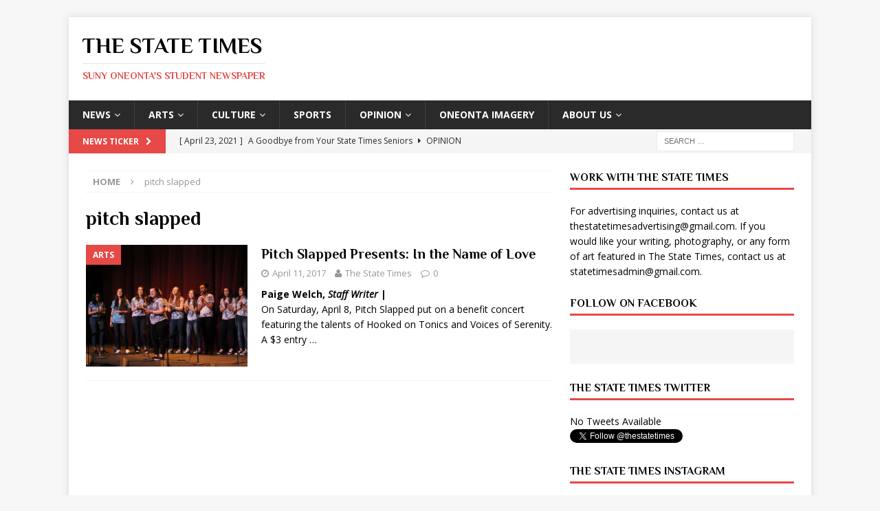

--- FILE ---
content_type: text/html; charset=UTF-8
request_url: http://thestatetimes.com/tag/pitch-slapped/
body_size: 11102
content:
<!DOCTYPE html>
<html class="no-js mh-one-sb" lang="en-US">
<head>
<meta charset="UTF-8">
<meta name="viewport" content="width=device-width, initial-scale=1.0">
<link rel="profile" href="http://gmpg.org/xfn/11" />
<title>pitch slapped &#8211; The State Times</title>
<meta name='robots' content='max-image-preview:large' />
<link rel='dns-prefetch' href='//secure.gravatar.com' />
<link rel='dns-prefetch' href='//stats.wp.com' />
<link rel='dns-prefetch' href='//fonts.googleapis.com' />
<link rel='dns-prefetch' href='//v0.wordpress.com' />
<link rel='preconnect' href='//c0.wp.com' />
<link rel="alternate" type="application/rss+xml" title="The State Times &raquo; Feed" href="https://thestatetimes.com/feed/" />
<link rel="alternate" type="application/rss+xml" title="The State Times &raquo; Comments Feed" href="https://thestatetimes.com/comments/feed/" />
<link rel="alternate" type="application/rss+xml" title="The State Times &raquo; pitch slapped Tag Feed" href="https://thestatetimes.com/tag/pitch-slapped/feed/" />
<style id='wp-img-auto-sizes-contain-inline-css' type='text/css'>
img:is([sizes=auto i],[sizes^="auto," i]){contain-intrinsic-size:3000px 1500px}
/*# sourceURL=wp-img-auto-sizes-contain-inline-css */
</style>
<style id='wp-emoji-styles-inline-css' type='text/css'>

	img.wp-smiley, img.emoji {
		display: inline !important;
		border: none !important;
		box-shadow: none !important;
		height: 1em !important;
		width: 1em !important;
		margin: 0 0.07em !important;
		vertical-align: -0.1em !important;
		background: none !important;
		padding: 0 !important;
	}
/*# sourceURL=wp-emoji-styles-inline-css */
</style>
<style id='wp-block-library-inline-css' type='text/css'>
:root{--wp-block-synced-color:#7a00df;--wp-block-synced-color--rgb:122,0,223;--wp-bound-block-color:var(--wp-block-synced-color);--wp-editor-canvas-background:#ddd;--wp-admin-theme-color:#007cba;--wp-admin-theme-color--rgb:0,124,186;--wp-admin-theme-color-darker-10:#006ba1;--wp-admin-theme-color-darker-10--rgb:0,107,160.5;--wp-admin-theme-color-darker-20:#005a87;--wp-admin-theme-color-darker-20--rgb:0,90,135;--wp-admin-border-width-focus:2px}@media (min-resolution:192dpi){:root{--wp-admin-border-width-focus:1.5px}}.wp-element-button{cursor:pointer}:root .has-very-light-gray-background-color{background-color:#eee}:root .has-very-dark-gray-background-color{background-color:#313131}:root .has-very-light-gray-color{color:#eee}:root .has-very-dark-gray-color{color:#313131}:root .has-vivid-green-cyan-to-vivid-cyan-blue-gradient-background{background:linear-gradient(135deg,#00d084,#0693e3)}:root .has-purple-crush-gradient-background{background:linear-gradient(135deg,#34e2e4,#4721fb 50%,#ab1dfe)}:root .has-hazy-dawn-gradient-background{background:linear-gradient(135deg,#faaca8,#dad0ec)}:root .has-subdued-olive-gradient-background{background:linear-gradient(135deg,#fafae1,#67a671)}:root .has-atomic-cream-gradient-background{background:linear-gradient(135deg,#fdd79a,#004a59)}:root .has-nightshade-gradient-background{background:linear-gradient(135deg,#330968,#31cdcf)}:root .has-midnight-gradient-background{background:linear-gradient(135deg,#020381,#2874fc)}:root{--wp--preset--font-size--normal:16px;--wp--preset--font-size--huge:42px}.has-regular-font-size{font-size:1em}.has-larger-font-size{font-size:2.625em}.has-normal-font-size{font-size:var(--wp--preset--font-size--normal)}.has-huge-font-size{font-size:var(--wp--preset--font-size--huge)}.has-text-align-center{text-align:center}.has-text-align-left{text-align:left}.has-text-align-right{text-align:right}.has-fit-text{white-space:nowrap!important}#end-resizable-editor-section{display:none}.aligncenter{clear:both}.items-justified-left{justify-content:flex-start}.items-justified-center{justify-content:center}.items-justified-right{justify-content:flex-end}.items-justified-space-between{justify-content:space-between}.screen-reader-text{border:0;clip-path:inset(50%);height:1px;margin:-1px;overflow:hidden;padding:0;position:absolute;width:1px;word-wrap:normal!important}.screen-reader-text:focus{background-color:#ddd;clip-path:none;color:#444;display:block;font-size:1em;height:auto;left:5px;line-height:normal;padding:15px 23px 14px;text-decoration:none;top:5px;width:auto;z-index:100000}html :where(.has-border-color){border-style:solid}html :where([style*=border-top-color]){border-top-style:solid}html :where([style*=border-right-color]){border-right-style:solid}html :where([style*=border-bottom-color]){border-bottom-style:solid}html :where([style*=border-left-color]){border-left-style:solid}html :where([style*=border-width]){border-style:solid}html :where([style*=border-top-width]){border-top-style:solid}html :where([style*=border-right-width]){border-right-style:solid}html :where([style*=border-bottom-width]){border-bottom-style:solid}html :where([style*=border-left-width]){border-left-style:solid}html :where(img[class*=wp-image-]){height:auto;max-width:100%}:where(figure){margin:0 0 1em}html :where(.is-position-sticky){--wp-admin--admin-bar--position-offset:var(--wp-admin--admin-bar--height,0px)}@media screen and (max-width:600px){html :where(.is-position-sticky){--wp-admin--admin-bar--position-offset:0px}}

/*# sourceURL=wp-block-library-inline-css */
</style><style id='global-styles-inline-css' type='text/css'>
:root{--wp--preset--aspect-ratio--square: 1;--wp--preset--aspect-ratio--4-3: 4/3;--wp--preset--aspect-ratio--3-4: 3/4;--wp--preset--aspect-ratio--3-2: 3/2;--wp--preset--aspect-ratio--2-3: 2/3;--wp--preset--aspect-ratio--16-9: 16/9;--wp--preset--aspect-ratio--9-16: 9/16;--wp--preset--color--black: #000000;--wp--preset--color--cyan-bluish-gray: #abb8c3;--wp--preset--color--white: #ffffff;--wp--preset--color--pale-pink: #f78da7;--wp--preset--color--vivid-red: #cf2e2e;--wp--preset--color--luminous-vivid-orange: #ff6900;--wp--preset--color--luminous-vivid-amber: #fcb900;--wp--preset--color--light-green-cyan: #7bdcb5;--wp--preset--color--vivid-green-cyan: #00d084;--wp--preset--color--pale-cyan-blue: #8ed1fc;--wp--preset--color--vivid-cyan-blue: #0693e3;--wp--preset--color--vivid-purple: #9b51e0;--wp--preset--gradient--vivid-cyan-blue-to-vivid-purple: linear-gradient(135deg,rgb(6,147,227) 0%,rgb(155,81,224) 100%);--wp--preset--gradient--light-green-cyan-to-vivid-green-cyan: linear-gradient(135deg,rgb(122,220,180) 0%,rgb(0,208,130) 100%);--wp--preset--gradient--luminous-vivid-amber-to-luminous-vivid-orange: linear-gradient(135deg,rgb(252,185,0) 0%,rgb(255,105,0) 100%);--wp--preset--gradient--luminous-vivid-orange-to-vivid-red: linear-gradient(135deg,rgb(255,105,0) 0%,rgb(207,46,46) 100%);--wp--preset--gradient--very-light-gray-to-cyan-bluish-gray: linear-gradient(135deg,rgb(238,238,238) 0%,rgb(169,184,195) 100%);--wp--preset--gradient--cool-to-warm-spectrum: linear-gradient(135deg,rgb(74,234,220) 0%,rgb(151,120,209) 20%,rgb(207,42,186) 40%,rgb(238,44,130) 60%,rgb(251,105,98) 80%,rgb(254,248,76) 100%);--wp--preset--gradient--blush-light-purple: linear-gradient(135deg,rgb(255,206,236) 0%,rgb(152,150,240) 100%);--wp--preset--gradient--blush-bordeaux: linear-gradient(135deg,rgb(254,205,165) 0%,rgb(254,45,45) 50%,rgb(107,0,62) 100%);--wp--preset--gradient--luminous-dusk: linear-gradient(135deg,rgb(255,203,112) 0%,rgb(199,81,192) 50%,rgb(65,88,208) 100%);--wp--preset--gradient--pale-ocean: linear-gradient(135deg,rgb(255,245,203) 0%,rgb(182,227,212) 50%,rgb(51,167,181) 100%);--wp--preset--gradient--electric-grass: linear-gradient(135deg,rgb(202,248,128) 0%,rgb(113,206,126) 100%);--wp--preset--gradient--midnight: linear-gradient(135deg,rgb(2,3,129) 0%,rgb(40,116,252) 100%);--wp--preset--font-size--small: 13px;--wp--preset--font-size--medium: 20px;--wp--preset--font-size--large: 36px;--wp--preset--font-size--x-large: 42px;--wp--preset--spacing--20: 0.44rem;--wp--preset--spacing--30: 0.67rem;--wp--preset--spacing--40: 1rem;--wp--preset--spacing--50: 1.5rem;--wp--preset--spacing--60: 2.25rem;--wp--preset--spacing--70: 3.38rem;--wp--preset--spacing--80: 5.06rem;--wp--preset--shadow--natural: 6px 6px 9px rgba(0, 0, 0, 0.2);--wp--preset--shadow--deep: 12px 12px 50px rgba(0, 0, 0, 0.4);--wp--preset--shadow--sharp: 6px 6px 0px rgba(0, 0, 0, 0.2);--wp--preset--shadow--outlined: 6px 6px 0px -3px rgb(255, 255, 255), 6px 6px rgb(0, 0, 0);--wp--preset--shadow--crisp: 6px 6px 0px rgb(0, 0, 0);}:where(.is-layout-flex){gap: 0.5em;}:where(.is-layout-grid){gap: 0.5em;}body .is-layout-flex{display: flex;}.is-layout-flex{flex-wrap: wrap;align-items: center;}.is-layout-flex > :is(*, div){margin: 0;}body .is-layout-grid{display: grid;}.is-layout-grid > :is(*, div){margin: 0;}:where(.wp-block-columns.is-layout-flex){gap: 2em;}:where(.wp-block-columns.is-layout-grid){gap: 2em;}:where(.wp-block-post-template.is-layout-flex){gap: 1.25em;}:where(.wp-block-post-template.is-layout-grid){gap: 1.25em;}.has-black-color{color: var(--wp--preset--color--black) !important;}.has-cyan-bluish-gray-color{color: var(--wp--preset--color--cyan-bluish-gray) !important;}.has-white-color{color: var(--wp--preset--color--white) !important;}.has-pale-pink-color{color: var(--wp--preset--color--pale-pink) !important;}.has-vivid-red-color{color: var(--wp--preset--color--vivid-red) !important;}.has-luminous-vivid-orange-color{color: var(--wp--preset--color--luminous-vivid-orange) !important;}.has-luminous-vivid-amber-color{color: var(--wp--preset--color--luminous-vivid-amber) !important;}.has-light-green-cyan-color{color: var(--wp--preset--color--light-green-cyan) !important;}.has-vivid-green-cyan-color{color: var(--wp--preset--color--vivid-green-cyan) !important;}.has-pale-cyan-blue-color{color: var(--wp--preset--color--pale-cyan-blue) !important;}.has-vivid-cyan-blue-color{color: var(--wp--preset--color--vivid-cyan-blue) !important;}.has-vivid-purple-color{color: var(--wp--preset--color--vivid-purple) !important;}.has-black-background-color{background-color: var(--wp--preset--color--black) !important;}.has-cyan-bluish-gray-background-color{background-color: var(--wp--preset--color--cyan-bluish-gray) !important;}.has-white-background-color{background-color: var(--wp--preset--color--white) !important;}.has-pale-pink-background-color{background-color: var(--wp--preset--color--pale-pink) !important;}.has-vivid-red-background-color{background-color: var(--wp--preset--color--vivid-red) !important;}.has-luminous-vivid-orange-background-color{background-color: var(--wp--preset--color--luminous-vivid-orange) !important;}.has-luminous-vivid-amber-background-color{background-color: var(--wp--preset--color--luminous-vivid-amber) !important;}.has-light-green-cyan-background-color{background-color: var(--wp--preset--color--light-green-cyan) !important;}.has-vivid-green-cyan-background-color{background-color: var(--wp--preset--color--vivid-green-cyan) !important;}.has-pale-cyan-blue-background-color{background-color: var(--wp--preset--color--pale-cyan-blue) !important;}.has-vivid-cyan-blue-background-color{background-color: var(--wp--preset--color--vivid-cyan-blue) !important;}.has-vivid-purple-background-color{background-color: var(--wp--preset--color--vivid-purple) !important;}.has-black-border-color{border-color: var(--wp--preset--color--black) !important;}.has-cyan-bluish-gray-border-color{border-color: var(--wp--preset--color--cyan-bluish-gray) !important;}.has-white-border-color{border-color: var(--wp--preset--color--white) !important;}.has-pale-pink-border-color{border-color: var(--wp--preset--color--pale-pink) !important;}.has-vivid-red-border-color{border-color: var(--wp--preset--color--vivid-red) !important;}.has-luminous-vivid-orange-border-color{border-color: var(--wp--preset--color--luminous-vivid-orange) !important;}.has-luminous-vivid-amber-border-color{border-color: var(--wp--preset--color--luminous-vivid-amber) !important;}.has-light-green-cyan-border-color{border-color: var(--wp--preset--color--light-green-cyan) !important;}.has-vivid-green-cyan-border-color{border-color: var(--wp--preset--color--vivid-green-cyan) !important;}.has-pale-cyan-blue-border-color{border-color: var(--wp--preset--color--pale-cyan-blue) !important;}.has-vivid-cyan-blue-border-color{border-color: var(--wp--preset--color--vivid-cyan-blue) !important;}.has-vivid-purple-border-color{border-color: var(--wp--preset--color--vivid-purple) !important;}.has-vivid-cyan-blue-to-vivid-purple-gradient-background{background: var(--wp--preset--gradient--vivid-cyan-blue-to-vivid-purple) !important;}.has-light-green-cyan-to-vivid-green-cyan-gradient-background{background: var(--wp--preset--gradient--light-green-cyan-to-vivid-green-cyan) !important;}.has-luminous-vivid-amber-to-luminous-vivid-orange-gradient-background{background: var(--wp--preset--gradient--luminous-vivid-amber-to-luminous-vivid-orange) !important;}.has-luminous-vivid-orange-to-vivid-red-gradient-background{background: var(--wp--preset--gradient--luminous-vivid-orange-to-vivid-red) !important;}.has-very-light-gray-to-cyan-bluish-gray-gradient-background{background: var(--wp--preset--gradient--very-light-gray-to-cyan-bluish-gray) !important;}.has-cool-to-warm-spectrum-gradient-background{background: var(--wp--preset--gradient--cool-to-warm-spectrum) !important;}.has-blush-light-purple-gradient-background{background: var(--wp--preset--gradient--blush-light-purple) !important;}.has-blush-bordeaux-gradient-background{background: var(--wp--preset--gradient--blush-bordeaux) !important;}.has-luminous-dusk-gradient-background{background: var(--wp--preset--gradient--luminous-dusk) !important;}.has-pale-ocean-gradient-background{background: var(--wp--preset--gradient--pale-ocean) !important;}.has-electric-grass-gradient-background{background: var(--wp--preset--gradient--electric-grass) !important;}.has-midnight-gradient-background{background: var(--wp--preset--gradient--midnight) !important;}.has-small-font-size{font-size: var(--wp--preset--font-size--small) !important;}.has-medium-font-size{font-size: var(--wp--preset--font-size--medium) !important;}.has-large-font-size{font-size: var(--wp--preset--font-size--large) !important;}.has-x-large-font-size{font-size: var(--wp--preset--font-size--x-large) !important;}
/*# sourceURL=global-styles-inline-css */
</style>

<style id='classic-theme-styles-inline-css' type='text/css'>
/*! This file is auto-generated */
.wp-block-button__link{color:#fff;background-color:#32373c;border-radius:9999px;box-shadow:none;text-decoration:none;padding:calc(.667em + 2px) calc(1.333em + 2px);font-size:1.125em}.wp-block-file__button{background:#32373c;color:#fff;text-decoration:none}
/*# sourceURL=/wp-includes/css/classic-themes.min.css */
</style>
<link rel='stylesheet' id='mh-magazine-css' href='http://thestatetimes.com/wp-content/themes/mh-magazine/style.css?ver=3.6.1' type='text/css' media='all' />
<link rel='stylesheet' id='mh-font-awesome-css' href='http://thestatetimes.com/wp-content/themes/mh-magazine/includes/font-awesome.min.css' type='text/css' media='all' />
<link rel='stylesheet' id='mh-google-fonts-css' href='https://fonts.googleapis.com/css?family=Open+Sans:300,400,400italic,600,700%7cPhilosopher:300,400,400italic,600,700' type='text/css' media='all' />
<script type="text/javascript" src="https://c0.wp.com/c/6.9/wp-includes/js/jquery/jquery.min.js" id="jquery-core-js"></script>
<script type="text/javascript" src="https://c0.wp.com/c/6.9/wp-includes/js/jquery/jquery-migrate.min.js" id="jquery-migrate-js"></script>
<script type="text/javascript" src="http://thestatetimes.com/wp-content/themes/mh-magazine/js/scripts.js?ver=3.6.1" id="mh-scripts-js"></script>
<link rel="https://api.w.org/" href="https://thestatetimes.com/wp-json/" /><link rel="alternate" title="JSON" type="application/json" href="https://thestatetimes.com/wp-json/wp/v2/tags/244" /><link rel="EditURI" type="application/rsd+xml" title="RSD" href="https://thestatetimes.com/xmlrpc.php?rsd" />
<meta name="generator" content="WordPress 6.9" />
	<style>img#wpstats{display:none}</style>
		<!--[if lt IE 9]>
<script src="http://thestatetimes.com/wp-content/themes/mh-magazine/js/css3-mediaqueries.js"></script>
<![endif]-->
<style type="text/css">
h1, h2, h3, h4, h5, h6, .mh-custom-posts-small-title { font-family: "Philosopher", sans-serif; }
</style>
<style type="text/css">.recentcomments a{display:inline !important;padding:0 !important;margin:0 !important;}</style>
<!-- Jetpack Open Graph Tags -->
<meta property="og:type" content="website" />
<meta property="og:title" content="pitch slapped &#8211; The State Times" />
<meta property="og:url" content="https://thestatetimes.com/tag/pitch-slapped/" />
<meta property="og:site_name" content="The State Times" />
<meta property="og:image" content="https://s0.wp.com/i/blank.jpg" />
<meta property="og:image:alt" content="" />
<meta property="og:locale" content="en_US" />

<!-- End Jetpack Open Graph Tags -->
<link rel="icon" href="https://thestatetimes.com/wp-content/uploads/2011/10/statetimesicon1.png" sizes="32x32" />
<link rel="icon" href="https://thestatetimes.com/wp-content/uploads/2011/10/statetimesicon1.png" sizes="192x192" />
<link rel="apple-touch-icon" href="https://thestatetimes.com/wp-content/uploads/2011/10/statetimesicon1.png" />
<meta name="msapplication-TileImage" content="https://thestatetimes.com/wp-content/uploads/2011/10/statetimesicon1.png" />
</head>
<body id="mh-mobile" class="archive tag tag-pitch-slapped tag-244 wp-theme-mh-magazine mh-boxed-layout mh-right-sb mh-loop-layout1 mh-widget-layout1" itemscope="itemscope" itemtype="http://schema.org/WebPage">
<div class="mh-container mh-container-outer">
<div class="mh-header-nav-mobile clearfix"></div>
	<div class="mh-preheader">
    	<div class="mh-container mh-container-inner mh-row clearfix">
							<div class="mh-header-bar-content mh-header-bar-top-left mh-col-2-3 clearfix">
									</div>
										<div class="mh-header-bar-content mh-header-bar-top-right mh-col-1-3 clearfix">
									</div>
					</div>
	</div>
<header class="mh-header" itemscope="itemscope" itemtype="http://schema.org/WPHeader">
	<div class="mh-container mh-container-inner clearfix">
		<div class="mh-custom-header clearfix">
<div class="mh-header-columns mh-row clearfix">
<div class="mh-col-1-1 mh-site-identity">
<div class="mh-site-logo" role="banner" itemscope="itemscope" itemtype="http://schema.org/Brand">
<div class="mh-header-text">
<a class="mh-header-text-link" href="https://thestatetimes.com/" title="The State Times" rel="home">
<h2 class="mh-header-title">The State Times</h2>
<h3 class="mh-header-tagline">SUNY Oneonta&#039;s Student Newspaper</h3>
</a>
</div>
</div>
</div>
</div>
</div>
	</div>
	<div class="mh-main-nav-wrap">
		<nav class="mh-navigation mh-main-nav mh-container mh-container-inner clearfix" itemscope="itemscope" itemtype="http://schema.org/SiteNavigationElement">
			<div class="menu-categories-container"><ul id="menu-categories" class="menu"><li id="menu-item-988" class="menu-item menu-item-type-taxonomy menu-item-object-category menu-item-has-children menu-item-988"><a href="https://thestatetimes.com/category/news/">News</a>
<ul class="sub-menu">
	<li id="menu-item-1006" class="menu-item menu-item-type-taxonomy menu-item-object-category menu-item-1006"><a href="https://thestatetimes.com/category/news/national_news/">National News</a></li>
	<li id="menu-item-1005" class="menu-item menu-item-type-taxonomy menu-item-object-category menu-item-1005"><a href="https://thestatetimes.com/category/news/local_news/">Local News</a></li>
	<li id="menu-item-1003" class="menu-item menu-item-type-taxonomy menu-item-object-category menu-item-1003"><a href="https://thestatetimes.com/category/news/campus_news/">Campus News</a></li>
</ul>
</li>
<li id="menu-item-984" class="menu-item menu-item-type-taxonomy menu-item-object-category menu-item-has-children menu-item-984"><a href="https://thestatetimes.com/category/arts/">Arts</a>
<ul class="sub-menu">
	<li id="menu-item-994" class="menu-item menu-item-type-taxonomy menu-item-object-category menu-item-994"><a href="https://thestatetimes.com/category/arts/music/">Music</a></li>
	<li id="menu-item-993" class="menu-item menu-item-type-taxonomy menu-item-object-category menu-item-993"><a href="https://thestatetimes.com/category/arts/film/">Film</a></li>
	<li id="menu-item-1974" class="menu-item menu-item-type-taxonomy menu-item-object-category menu-item-1974"><a href="https://thestatetimes.com/category/arts/visual-arts/">Visual Arts</a></li>
</ul>
</li>
<li id="menu-item-985" class="menu-item menu-item-type-taxonomy menu-item-object-category menu-item-has-children menu-item-985"><a href="https://thestatetimes.com/category/culture/">Culture</a>
<ul class="sub-menu">
	<li id="menu-item-997" class="menu-item menu-item-type-taxonomy menu-item-object-category menu-item-997"><a href="https://thestatetimes.com/category/culture/dining/">Food</a></li>
	<li id="menu-item-998" class="menu-item menu-item-type-taxonomy menu-item-object-category menu-item-998"><a href="https://thestatetimes.com/category/culture/fashion/">Fashion</a></li>
	<li id="menu-item-999" class="menu-item menu-item-type-taxonomy menu-item-object-category menu-item-999"><a href="https://thestatetimes.com/category/culture/lifestyle/">Lifestyle</a></li>
	<li id="menu-item-1000" class="menu-item menu-item-type-taxonomy menu-item-object-category menu-item-1000"><a href="https://thestatetimes.com/category/culture/literature/">Literature</a></li>
	<li id="menu-item-1001" class="menu-item menu-item-type-taxonomy menu-item-object-category menu-item-1001"><a href="https://thestatetimes.com/category/culture/technology/">Technology</a></li>
	<li id="menu-item-1002" class="menu-item menu-item-type-taxonomy menu-item-object-category menu-item-1002"><a href="https://thestatetimes.com/category/culture/the-green-corner/">Travel</a></li>
</ul>
</li>
<li id="menu-item-991" class="menu-item menu-item-type-taxonomy menu-item-object-category menu-item-991"><a href="https://thestatetimes.com/category/sports/">Sports</a></li>
<li id="menu-item-989" class="menu-item menu-item-type-taxonomy menu-item-object-category menu-item-has-children menu-item-989"><a href="https://thestatetimes.com/category/opinion/">Opinion</a>
<ul class="sub-menu">
	<li id="menu-item-1007" class="menu-item menu-item-type-taxonomy menu-item-object-category menu-item-1007"><a href="https://thestatetimes.com/category/opinion/editorial/">Editorial</a></li>
	<li id="menu-item-1008" class="menu-item menu-item-type-taxonomy menu-item-object-category menu-item-1008"><a href="https://thestatetimes.com/category/opinion/letter_to_the_editor/">Letter to the Editor</a></li>
	<li id="menu-item-1009" class="menu-item menu-item-type-taxonomy menu-item-object-category menu-item-1009"><a href="https://thestatetimes.com/category/opinion/politics/">Politics</a></li>
	<li id="menu-item-1010" class="menu-item menu-item-type-taxonomy menu-item-object-category menu-item-1010"><a href="https://thestatetimes.com/category/opinion/social_issues/">Social Issues</a></li>
</ul>
</li>
<li id="menu-item-9280" class="menu-item menu-item-type-post_type menu-item-object-page menu-item-9280"><a href="https://thestatetimes.com/oneonta-imagery/">Oneonta Imagery</a></li>
<li id="menu-item-9257" class="menu-item menu-item-type-post_type menu-item-object-page menu-item-has-children menu-item-9257"><a href="https://thestatetimes.com/contentabout-us/">About Us</a>
<ul class="sub-menu">
	<li id="menu-item-9281" class="menu-item menu-item-type-post_type menu-item-object-page menu-item-9281"><a href="https://thestatetimes.com/contentabout-us/">About Us</a></li>
	<li id="menu-item-9258" class="menu-item menu-item-type-post_type menu-item-object-page menu-item-9258"><a href="https://thestatetimes.com/contentstaff/">About The State Times</a></li>
</ul>
</li>
</ul></div>		</nav>
	</div>
	</header>
	<div class="mh-subheader">
		<div class="mh-container mh-container-inner mh-row clearfix">
							<div class="mh-header-bar-content mh-header-bar-bottom-left mh-col-2-3 clearfix">
											<div class="mh-header-ticker mh-header-ticker-bottom">
							<div class="mh-ticker-bottom">
			<div class="mh-ticker-title mh-ticker-title-bottom">
			News Ticker<i class="fa fa-chevron-right"></i>		</div>
		<div class="mh-ticker-content mh-ticker-content-bottom">
		<ul id="mh-ticker-loop-bottom">				<li class="mh-ticker-item mh-ticker-item-bottom">
					<a href="https://thestatetimes.com/2021/04/23/a-goodbye-from-your-state-times-seniors/" title="A Goodbye from Your State Times Seniors">
						<span class="mh-ticker-item-date mh-ticker-item-date-bottom">
                        	[ April 23, 2021 ]                        </span>
						<span class="mh-ticker-item-title mh-ticker-item-title-bottom">
							A Goodbye from Your State Times Seniors						</span>
													<span class="mh-ticker-item-cat mh-ticker-item-cat-bottom">
								<i class="fa fa-caret-right"></i>
																Opinion							</span>
											</a>
				</li>				<li class="mh-ticker-item mh-ticker-item-bottom">
					<a href="https://thestatetimes.com/2020/04/17/a-farewell-from-your-state-times-seniors/" title="A Farewell from Your State Times Seniors">
						<span class="mh-ticker-item-date mh-ticker-item-date-bottom">
                        	[ April 17, 2020 ]                        </span>
						<span class="mh-ticker-item-title mh-ticker-item-title-bottom">
							A Farewell from Your State Times Seniors						</span>
													<span class="mh-ticker-item-cat mh-ticker-item-cat-bottom">
								<i class="fa fa-caret-right"></i>
																Editorial							</span>
											</a>
				</li>				<li class="mh-ticker-item mh-ticker-item-bottom">
					<a href="https://thestatetimes.com/2020/01/31/the-state-times-student-newspaper-valentines-day-announcements/" title="The State Times, Student Newspaper, Valentine&#8217;s Day Announcements!">
						<span class="mh-ticker-item-date mh-ticker-item-date-bottom">
                        	[ January 31, 2020 ]                        </span>
						<span class="mh-ticker-item-title mh-ticker-item-title-bottom">
							The State Times, Student Newspaper, Valentine&#8217;s Day Announcements!						</span>
													<span class="mh-ticker-item-cat mh-ticker-item-cat-bottom">
								<i class="fa fa-caret-right"></i>
																Arts							</span>
											</a>
				</li>				<li class="mh-ticker-item mh-ticker-item-bottom">
					<a href="https://thestatetimes.com/2025/11/28/study-tips-for-finals/" title="Study Tips For Finals">
						<span class="mh-ticker-item-date mh-ticker-item-date-bottom">
                        	[ November 28, 2025 ]                        </span>
						<span class="mh-ticker-item-title mh-ticker-item-title-bottom">
							Study Tips For Finals						</span>
													<span class="mh-ticker-item-cat mh-ticker-item-cat-bottom">
								<i class="fa fa-caret-right"></i>
																Advice							</span>
											</a>
				</li>				<li class="mh-ticker-item mh-ticker-item-bottom">
					<a href="https://thestatetimes.com/2025/11/28/macys-thanksgiving-day-parade-all-you-need-to-know/" title="Macy’s Thanksgiving Day Parade: All You Need To Know">
						<span class="mh-ticker-item-date mh-ticker-item-date-bottom">
                        	[ November 28, 2025 ]                        </span>
						<span class="mh-ticker-item-title mh-ticker-item-title-bottom">
							Macy’s Thanksgiving Day Parade: All You Need To Know						</span>
													<span class="mh-ticker-item-cat mh-ticker-item-cat-bottom">
								<i class="fa fa-caret-right"></i>
																Arts							</span>
											</a>
				</li>				<li class="mh-ticker-item mh-ticker-item-bottom">
					<a href="https://thestatetimes.com/2025/11/28/wicked-for-good-finally-hits-theaters/" title="Wicked: For Good Finally Hits Theaters">
						<span class="mh-ticker-item-date mh-ticker-item-date-bottom">
                        	[ November 28, 2025 ]                        </span>
						<span class="mh-ticker-item-title mh-ticker-item-title-bottom">
							Wicked: For Good Finally Hits Theaters						</span>
													<span class="mh-ticker-item-cat mh-ticker-item-cat-bottom">
								<i class="fa fa-caret-right"></i>
																Arts							</span>
											</a>
				</li>				<li class="mh-ticker-item mh-ticker-item-bottom">
					<a href="https://thestatetimes.com/2025/11/28/the-secret-lives-of-mormon-wives-season-three/" title="The Secret Lives of Mormon Wives Season Three">
						<span class="mh-ticker-item-date mh-ticker-item-date-bottom">
                        	[ November 28, 2025 ]                        </span>
						<span class="mh-ticker-item-title mh-ticker-item-title-bottom">
							The Secret Lives of Mormon Wives Season Three						</span>
													<span class="mh-ticker-item-cat mh-ticker-item-cat-bottom">
								<i class="fa fa-caret-right"></i>
																Arts							</span>
											</a>
				</li>				<li class="mh-ticker-item mh-ticker-item-bottom">
					<a href="https://thestatetimes.com/2025/11/28/the-ny-jets-make-drastic-player-changes/" title="The NY Jets Make Drastic Player Changes">
						<span class="mh-ticker-item-date mh-ticker-item-date-bottom">
                        	[ November 28, 2025 ]                        </span>
						<span class="mh-ticker-item-title mh-ticker-item-title-bottom">
							The NY Jets Make Drastic Player Changes						</span>
													<span class="mh-ticker-item-cat mh-ticker-item-cat-bottom">
								<i class="fa fa-caret-right"></i>
																Sports							</span>
											</a>
				</li>		</ul>
	</div>
</div>						</div>
									</div>
										<div class="mh-header-bar-content mh-header-bar-bottom-right mh-col-1-3 clearfix">
											<aside class="mh-header-search mh-header-search-bottom">
							<form role="search" method="get" class="search-form" action="https://thestatetimes.com/">
				<label>
					<span class="screen-reader-text">Search for:</span>
					<input type="search" class="search-field" placeholder="Search &hellip;" value="" name="s" />
				</label>
				<input type="submit" class="search-submit" value="Search" />
			</form>						</aside>
									</div>
					</div>
	</div>
<div class="mh-wrapper clearfix">
	<div class="mh-main clearfix">
		<div id="main-content" class="mh-loop mh-content" role="main"><nav class="mh-breadcrumb"><span itemscope itemtype="http://data-vocabulary.org/Breadcrumb"><a href="https://thestatetimes.com" itemprop="url"><span itemprop="title">Home</span></a></span><span class="mh-breadcrumb-delimiter"><i class="fa fa-angle-right"></i></span>pitch slapped</nav>
				<header class="page-header"><h1 class="page-title">pitch slapped</h1>				</header><article class="mh-posts-list-item clearfix post-10271 post type-post status-publish format-standard has-post-thumbnail hentry category-arts category-music tag-acapella tag-in-the-name-of-love tag-pitch-slapped">
	<figure class="mh-posts-list-thumb">
		<a class="mh-thumb-icon mh-thumb-icon-small-mobile" href="https://thestatetimes.com/2017/04/11/pitch-slapped-presents-in-the-name-of-love/"><img width="326" height="245" src="https://thestatetimes.com/wp-content/uploads/2017/04/unspecified-7-326x245.jpeg" class="attachment-mh-magazine-medium size-mh-magazine-medium wp-post-image" alt="" decoding="async" fetchpriority="high" srcset="https://thestatetimes.com/wp-content/uploads/2017/04/unspecified-7-326x245.jpeg 326w, https://thestatetimes.com/wp-content/uploads/2017/04/unspecified-7-678x509.jpeg 678w, https://thestatetimes.com/wp-content/uploads/2017/04/unspecified-7-80x60.jpeg 80w" sizes="(max-width: 326px) 100vw, 326px" />		</a>
					<div class="mh-image-caption mh-posts-list-caption">
				Arts			</div>
			</figure>
	<div class="mh-posts-list-content clearfix">
		<header class="mh-posts-list-header">
			<h3 class="entry-title mh-posts-list-title">
				<a href="https://thestatetimes.com/2017/04/11/pitch-slapped-presents-in-the-name-of-love/" title="Pitch Slapped Presents: In the Name of Love" rel="bookmark">
					Pitch Slapped Presents: In the Name of Love				</a>
			</h3>
			<div class="mh-meta mh-posts-list-meta">
				<span class="mh-meta-date updated"><i class="fa fa-clock-o"></i>April 11, 2017</span>
<span class="mh-meta-author author vcard"><i class="fa fa-user"></i><a class="fn" href="https://thestatetimes.com/author/alex-fredkin/">The State Times</a></span>
<span class="mh-meta-comments"><i class="fa fa-comment-o"></i><a class="mh-comment-count-link" href="https://thestatetimes.com/2017/04/11/pitch-slapped-presents-in-the-name-of-love/#mh-comments">0</a></span>
			</div>
		</header>
		<div class="mh-posts-list-excerpt clearfix">
			<p><strong>Paige Welch, <em>Staff Writer</em> |</strong></p>
<p>On Saturday, April 8, Pitch Slapped put on a benefit concert featuring the talents of Hooked on Tonics and Voices of Serenity. A $3 entry &hellip;</p>		</div>
	</div>
</article>		</div>
			<aside class="mh-widget-col-1 mh-sidebar" itemscope="itemscope" itemtype="http://schema.org/WPSideBar"><div id="text-6" class="mh-widget widget_text"><h4 class="mh-widget-title"><span class="mh-widget-title-inner">WORK WITH THE STATE TIMES</span></h4>			<div class="textwidget">For advertising inquiries, contact us at <a href="/cdn-cgi/l/email-protection" class="__cf_email__" data-cfemail="780c101d0b0c190c1d0c11151d0b191c0e1d0a0c110b11161f381f15191114561b1715">[email&#160;protected]</a>.

If you would like your writing, photography, or any form of art featured in The State Times, contact us at <a href="/cdn-cgi/l/email-protection" class="__cf_email__" data-cfemail="7f0c0b1e0b1a0b16121a0c1e1b1216113f18121e1613511c1012">[email&#160;protected]</a>.</div>
		</div><div id="mh_magazine_facebook_page-3" class="mh-widget mh_magazine_facebook_page"><h4 class="mh-widget-title"><span class="mh-widget-title-inner">Follow on Facebook</span></h4><div class="mh-magazine-facebook-page-widget">
<div class="fb-page" data-href="https://www.facebook.com/thestatetimes/" data-width="300" data-height="500" data-hide-cover="0" data-show-facepile="0" data-show-posts="0"></div>
</div>
</div><div id="twitter-3" class="mh-widget widget_twitter"><div><h4 class="mh-widget-title"><span class="mh-widget-title-inner"><span class='twitterwidget twitterwidget-title'>The State Times Twitter</span></span></h4><ul><li class="wpTwitterWidgetEmpty">No Tweets Available</li></ul><div class="follow-button"><a href="https://twitter.com/thestatetimes" class="twitter-follow-button" title="Follow @thestatetimes" data-lang="en">@thestatetimes</a></div></div></div><div id="text-5" class="mh-widget widget_text"><h4 class="mh-widget-title"><span class="mh-widget-title-inner">THE STATE TIMES INSTAGRAM</span></h4>			<div class="textwidget">https://www.instagram.com/thestatetimes/ </div>
		</div>	</aside>	</div>
	</div>
<footer class="mh-footer" itemscope="itemscope" itemtype="http://schema.org/WPFooter">
<div class="mh-container mh-container-inner mh-footer-widgets mh-row clearfix">
<div class="mh-col-1-2 mh-widget-col-2 mh-footer-2-cols  mh-footer-area mh-footer-1">
<div id="text-14" class="mh-footer-widget widget_text"><h6 class="mh-widget-title mh-footer-widget-title"><span class="mh-widget-title-inner mh-footer-widget-title-inner">KEEPING UP WITH THE TIMES SINCE 1945</span></h6>			<div class="textwidget">Welcome to the official website for The State Times, SUNY Oneonta's newspaper. Learn about local entertainment, national news, and modern perspectives, brought to you by a diverse student body. By sharing knowledge and intersectional experiences, the participants of this platform are striving to better the world and everyone's relationship to it.</div>
		</div></div>
<div class="mh-col-1-2 mh-widget-col-2 mh-footer-2-cols  mh-footer-area mh-footer-3">
<div id="archives-8" class="mh-footer-widget widget_archive"><h6 class="mh-widget-title mh-footer-widget-title"><span class="mh-widget-title-inner mh-footer-widget-title-inner">Archives</span></h6>		<label class="screen-reader-text" for="archives-dropdown-8">Archives</label>
		<select id="archives-dropdown-8" name="archive-dropdown">
			
			<option value="">Select Month</option>
				<option value='https://thestatetimes.com/2025/11/'> November 2025 </option>
	<option value='https://thestatetimes.com/2025/10/'> October 2025 </option>
	<option value='https://thestatetimes.com/2025/09/'> September 2025 </option>
	<option value='https://thestatetimes.com/2025/05/'> May 2025 </option>
	<option value='https://thestatetimes.com/2025/04/'> April 2025 </option>
	<option value='https://thestatetimes.com/2025/03/'> March 2025 </option>
	<option value='https://thestatetimes.com/2025/02/'> February 2025 </option>
	<option value='https://thestatetimes.com/2024/12/'> December 2024 </option>
	<option value='https://thestatetimes.com/2024/11/'> November 2024 </option>
	<option value='https://thestatetimes.com/2024/10/'> October 2024 </option>
	<option value='https://thestatetimes.com/2024/09/'> September 2024 </option>
	<option value='https://thestatetimes.com/2024/05/'> May 2024 </option>
	<option value='https://thestatetimes.com/2024/04/'> April 2024 </option>
	<option value='https://thestatetimes.com/2024/03/'> March 2024 </option>
	<option value='https://thestatetimes.com/2024/02/'> February 2024 </option>
	<option value='https://thestatetimes.com/2023/12/'> December 2023 </option>
	<option value='https://thestatetimes.com/2023/11/'> November 2023 </option>
	<option value='https://thestatetimes.com/2023/10/'> October 2023 </option>
	<option value='https://thestatetimes.com/2023/05/'> May 2023 </option>
	<option value='https://thestatetimes.com/2023/04/'> April 2023 </option>
	<option value='https://thestatetimes.com/2023/03/'> March 2023 </option>
	<option value='https://thestatetimes.com/2023/02/'> February 2023 </option>
	<option value='https://thestatetimes.com/2023/01/'> January 2023 </option>
	<option value='https://thestatetimes.com/2022/12/'> December 2022 </option>
	<option value='https://thestatetimes.com/2022/11/'> November 2022 </option>
	<option value='https://thestatetimes.com/2022/10/'> October 2022 </option>
	<option value='https://thestatetimes.com/2022/09/'> September 2022 </option>
	<option value='https://thestatetimes.com/2022/05/'> May 2022 </option>
	<option value='https://thestatetimes.com/2022/04/'> April 2022 </option>
	<option value='https://thestatetimes.com/2022/03/'> March 2022 </option>
	<option value='https://thestatetimes.com/2022/02/'> February 2022 </option>
	<option value='https://thestatetimes.com/2021/11/'> November 2021 </option>
	<option value='https://thestatetimes.com/2021/10/'> October 2021 </option>
	<option value='https://thestatetimes.com/2021/09/'> September 2021 </option>
	<option value='https://thestatetimes.com/2021/04/'> April 2021 </option>
	<option value='https://thestatetimes.com/2021/03/'> March 2021 </option>
	<option value='https://thestatetimes.com/2021/02/'> February 2021 </option>
	<option value='https://thestatetimes.com/2020/11/'> November 2020 </option>
	<option value='https://thestatetimes.com/2020/10/'> October 2020 </option>
	<option value='https://thestatetimes.com/2020/09/'> September 2020 </option>
	<option value='https://thestatetimes.com/2020/04/'> April 2020 </option>
	<option value='https://thestatetimes.com/2020/03/'> March 2020 </option>
	<option value='https://thestatetimes.com/2020/02/'> February 2020 </option>
	<option value='https://thestatetimes.com/2020/01/'> January 2020 </option>
	<option value='https://thestatetimes.com/2019/11/'> November 2019 </option>
	<option value='https://thestatetimes.com/2019/10/'> October 2019 </option>
	<option value='https://thestatetimes.com/2019/09/'> September 2019 </option>
	<option value='https://thestatetimes.com/2019/04/'> April 2019 </option>
	<option value='https://thestatetimes.com/2019/03/'> March 2019 </option>
	<option value='https://thestatetimes.com/2019/02/'> February 2019 </option>
	<option value='https://thestatetimes.com/2018/12/'> December 2018 </option>
	<option value='https://thestatetimes.com/2018/11/'> November 2018 </option>
	<option value='https://thestatetimes.com/2018/10/'> October 2018 </option>
	<option value='https://thestatetimes.com/2018/09/'> September 2018 </option>
	<option value='https://thestatetimes.com/2018/04/'> April 2018 </option>
	<option value='https://thestatetimes.com/2018/03/'> March 2018 </option>
	<option value='https://thestatetimes.com/2018/02/'> February 2018 </option>
	<option value='https://thestatetimes.com/2017/12/'> December 2017 </option>
	<option value='https://thestatetimes.com/2017/11/'> November 2017 </option>
	<option value='https://thestatetimes.com/2017/10/'> October 2017 </option>
	<option value='https://thestatetimes.com/2017/09/'> September 2017 </option>
	<option value='https://thestatetimes.com/2017/04/'> April 2017 </option>
	<option value='https://thestatetimes.com/2017/03/'> March 2017 </option>
	<option value='https://thestatetimes.com/2017/02/'> February 2017 </option>
	<option value='https://thestatetimes.com/2017/01/'> January 2017 </option>
	<option value='https://thestatetimes.com/2016/12/'> December 2016 </option>
	<option value='https://thestatetimes.com/2016/11/'> November 2016 </option>
	<option value='https://thestatetimes.com/2016/10/'> October 2016 </option>
	<option value='https://thestatetimes.com/2016/09/'> September 2016 </option>
	<option value='https://thestatetimes.com/2016/04/'> April 2016 </option>
	<option value='https://thestatetimes.com/2016/03/'> March 2016 </option>
	<option value='https://thestatetimes.com/2016/02/'> February 2016 </option>
	<option value='https://thestatetimes.com/2015/12/'> December 2015 </option>
	<option value='https://thestatetimes.com/2015/11/'> November 2015 </option>
	<option value='https://thestatetimes.com/2015/10/'> October 2015 </option>
	<option value='https://thestatetimes.com/2015/09/'> September 2015 </option>
	<option value='https://thestatetimes.com/2015/08/'> August 2015 </option>
	<option value='https://thestatetimes.com/2015/05/'> May 2015 </option>
	<option value='https://thestatetimes.com/2015/04/'> April 2015 </option>
	<option value='https://thestatetimes.com/2015/03/'> March 2015 </option>
	<option value='https://thestatetimes.com/2015/02/'> February 2015 </option>
	<option value='https://thestatetimes.com/2014/11/'> November 2014 </option>
	<option value='https://thestatetimes.com/2014/10/'> October 2014 </option>
	<option value='https://thestatetimes.com/2014/09/'> September 2014 </option>
	<option value='https://thestatetimes.com/2014/05/'> May 2014 </option>
	<option value='https://thestatetimes.com/2014/04/'> April 2014 </option>
	<option value='https://thestatetimes.com/2014/03/'> March 2014 </option>
	<option value='https://thestatetimes.com/2014/02/'> February 2014 </option>
	<option value='https://thestatetimes.com/2014/01/'> January 2014 </option>
	<option value='https://thestatetimes.com/2013/12/'> December 2013 </option>
	<option value='https://thestatetimes.com/2013/11/'> November 2013 </option>
	<option value='https://thestatetimes.com/2013/10/'> October 2013 </option>
	<option value='https://thestatetimes.com/2013/09/'> September 2013 </option>
	<option value='https://thestatetimes.com/2013/05/'> May 2013 </option>
	<option value='https://thestatetimes.com/2013/04/'> April 2013 </option>
	<option value='https://thestatetimes.com/2013/03/'> March 2013 </option>
	<option value='https://thestatetimes.com/2013/02/'> February 2013 </option>
	<option value='https://thestatetimes.com/2013/01/'> January 2013 </option>
	<option value='https://thestatetimes.com/2012/12/'> December 2012 </option>
	<option value='https://thestatetimes.com/2012/11/'> November 2012 </option>
	<option value='https://thestatetimes.com/2012/10/'> October 2012 </option>
	<option value='https://thestatetimes.com/2012/09/'> September 2012 </option>
	<option value='https://thestatetimes.com/2012/05/'> May 2012 </option>
	<option value='https://thestatetimes.com/2012/04/'> April 2012 </option>
	<option value='https://thestatetimes.com/2012/03/'> March 2012 </option>
	<option value='https://thestatetimes.com/2012/02/'> February 2012 </option>
	<option value='https://thestatetimes.com/2011/12/'> December 2011 </option>
	<option value='https://thestatetimes.com/2011/11/'> November 2011 </option>
	<option value='https://thestatetimes.com/2011/10/'> October 2011 </option>

		</select>

			<script data-cfasync="false" src="/cdn-cgi/scripts/5c5dd728/cloudflare-static/email-decode.min.js"></script><script type="text/javascript">
/* <![CDATA[ */

( ( dropdownId ) => {
	const dropdown = document.getElementById( dropdownId );
	function onSelectChange() {
		setTimeout( () => {
			if ( 'escape' === dropdown.dataset.lastkey ) {
				return;
			}
			if ( dropdown.value ) {
				document.location.href = dropdown.value;
			}
		}, 250 );
	}
	function onKeyUp( event ) {
		if ( 'Escape' === event.key ) {
			dropdown.dataset.lastkey = 'escape';
		} else {
			delete dropdown.dataset.lastkey;
		}
	}
	function onClick() {
		delete dropdown.dataset.lastkey;
	}
	dropdown.addEventListener( 'keyup', onKeyUp );
	dropdown.addEventListener( 'click', onClick );
	dropdown.addEventListener( 'change', onSelectChange );
})( "archives-dropdown-8" );

//# sourceURL=WP_Widget_Archives%3A%3Awidget
/* ]]> */
</script>
</div></div>
</div>
</footer>
<div class="mh-copyright-wrap">
	<div class="mh-container mh-container-inner clearfix">
		<p class="mh-copyright">
			Copyright &copy; 2026 | MH Magazine WordPress Theme by <a href="https://www.mhthemes.com/" title="Premium WordPress Themes" rel="nofollow">MH Themes</a>		</p>
	</div>
</div>
<a href="#" class="mh-back-to-top"><i class="fa fa-chevron-up"></i></a>
</div><!-- .mh-container-outer -->
<script type="speculationrules">
{"prefetch":[{"source":"document","where":{"and":[{"href_matches":"/*"},{"not":{"href_matches":["/wp-*.php","/wp-admin/*","/wp-content/uploads/*","/wp-content/*","/wp-content/plugins/*","/wp-content/themes/mh-magazine/*","/*\\?(.+)"]}},{"not":{"selector_matches":"a[rel~=\"nofollow\"]"}},{"not":{"selector_matches":".no-prefetch, .no-prefetch a"}}]},"eagerness":"conservative"}]}
</script>
			<div id="fb-root"></div>
			<script>
				(function(d, s, id){
					var js, fjs = d.getElementsByTagName(s)[0];
					if (d.getElementById(id)) return;
					js = d.createElement(s); js.id = id;
					js.src = "//connect.facebook.net/en_US/sdk.js#xfbml=1&version=v2.6";
					fjs.parentNode.insertBefore(js, fjs);
				}(document, 'script', 'facebook-jssdk'));
			</script> <script type="text/javascript" src="https://stats.wp.com/e-202604.js" id="jetpack-stats-js" data-wp-strategy="defer"></script>
<script type="text/javascript" id="jetpack-stats-js-after">
/* <![CDATA[ */
_stq = window._stq || [];
_stq.push([ "view", JSON.parse("{\"v\":\"ext\",\"blog\":\"161775724\",\"post\":\"0\",\"tz\":\"-4\",\"srv\":\"thestatetimes.com\",\"j\":\"1:14.1\"}") ]);
_stq.push([ "clickTrackerInit", "161775724", "0" ]);
//# sourceURL=jetpack-stats-js-after
/* ]]> */
</script>
<script type="text/javascript" src="https://platform.twitter.com/widgets.js?ver=1.0.0" id="twitter-widgets-js"></script>
<script id="wp-emoji-settings" type="application/json">
{"baseUrl":"https://s.w.org/images/core/emoji/17.0.2/72x72/","ext":".png","svgUrl":"https://s.w.org/images/core/emoji/17.0.2/svg/","svgExt":".svg","source":{"concatemoji":"http://thestatetimes.com/wp-includes/js/wp-emoji-release.min.js?ver=6.9"}}
</script>
<script type="module">
/* <![CDATA[ */
/*! This file is auto-generated */
const a=JSON.parse(document.getElementById("wp-emoji-settings").textContent),o=(window._wpemojiSettings=a,"wpEmojiSettingsSupports"),s=["flag","emoji"];function i(e){try{var t={supportTests:e,timestamp:(new Date).valueOf()};sessionStorage.setItem(o,JSON.stringify(t))}catch(e){}}function c(e,t,n){e.clearRect(0,0,e.canvas.width,e.canvas.height),e.fillText(t,0,0);t=new Uint32Array(e.getImageData(0,0,e.canvas.width,e.canvas.height).data);e.clearRect(0,0,e.canvas.width,e.canvas.height),e.fillText(n,0,0);const a=new Uint32Array(e.getImageData(0,0,e.canvas.width,e.canvas.height).data);return t.every((e,t)=>e===a[t])}function p(e,t){e.clearRect(0,0,e.canvas.width,e.canvas.height),e.fillText(t,0,0);var n=e.getImageData(16,16,1,1);for(let e=0;e<n.data.length;e++)if(0!==n.data[e])return!1;return!0}function u(e,t,n,a){switch(t){case"flag":return n(e,"\ud83c\udff3\ufe0f\u200d\u26a7\ufe0f","\ud83c\udff3\ufe0f\u200b\u26a7\ufe0f")?!1:!n(e,"\ud83c\udde8\ud83c\uddf6","\ud83c\udde8\u200b\ud83c\uddf6")&&!n(e,"\ud83c\udff4\udb40\udc67\udb40\udc62\udb40\udc65\udb40\udc6e\udb40\udc67\udb40\udc7f","\ud83c\udff4\u200b\udb40\udc67\u200b\udb40\udc62\u200b\udb40\udc65\u200b\udb40\udc6e\u200b\udb40\udc67\u200b\udb40\udc7f");case"emoji":return!a(e,"\ud83e\u1fac8")}return!1}function f(e,t,n,a){let r;const o=(r="undefined"!=typeof WorkerGlobalScope&&self instanceof WorkerGlobalScope?new OffscreenCanvas(300,150):document.createElement("canvas")).getContext("2d",{willReadFrequently:!0}),s=(o.textBaseline="top",o.font="600 32px Arial",{});return e.forEach(e=>{s[e]=t(o,e,n,a)}),s}function r(e){var t=document.createElement("script");t.src=e,t.defer=!0,document.head.appendChild(t)}a.supports={everything:!0,everythingExceptFlag:!0},new Promise(t=>{let n=function(){try{var e=JSON.parse(sessionStorage.getItem(o));if("object"==typeof e&&"number"==typeof e.timestamp&&(new Date).valueOf()<e.timestamp+604800&&"object"==typeof e.supportTests)return e.supportTests}catch(e){}return null}();if(!n){if("undefined"!=typeof Worker&&"undefined"!=typeof OffscreenCanvas&&"undefined"!=typeof URL&&URL.createObjectURL&&"undefined"!=typeof Blob)try{var e="postMessage("+f.toString()+"("+[JSON.stringify(s),u.toString(),c.toString(),p.toString()].join(",")+"));",a=new Blob([e],{type:"text/javascript"});const r=new Worker(URL.createObjectURL(a),{name:"wpTestEmojiSupports"});return void(r.onmessage=e=>{i(n=e.data),r.terminate(),t(n)})}catch(e){}i(n=f(s,u,c,p))}t(n)}).then(e=>{for(const n in e)a.supports[n]=e[n],a.supports.everything=a.supports.everything&&a.supports[n],"flag"!==n&&(a.supports.everythingExceptFlag=a.supports.everythingExceptFlag&&a.supports[n]);var t;a.supports.everythingExceptFlag=a.supports.everythingExceptFlag&&!a.supports.flag,a.supports.everything||((t=a.source||{}).concatemoji?r(t.concatemoji):t.wpemoji&&t.twemoji&&(r(t.twemoji),r(t.wpemoji)))});
//# sourceURL=http://thestatetimes.com/wp-includes/js/wp-emoji-loader.min.js
/* ]]> */
</script>
<script defer src="https://static.cloudflareinsights.com/beacon.min.js/vcd15cbe7772f49c399c6a5babf22c1241717689176015" integrity="sha512-ZpsOmlRQV6y907TI0dKBHq9Md29nnaEIPlkf84rnaERnq6zvWvPUqr2ft8M1aS28oN72PdrCzSjY4U6VaAw1EQ==" data-cf-beacon='{"version":"2024.11.0","token":"b199951b126e417e903e4f368c67666e","r":1,"server_timing":{"name":{"cfCacheStatus":true,"cfEdge":true,"cfExtPri":true,"cfL4":true,"cfOrigin":true,"cfSpeedBrain":true},"location_startswith":null}}' crossorigin="anonymous"></script>
</body>
</html>